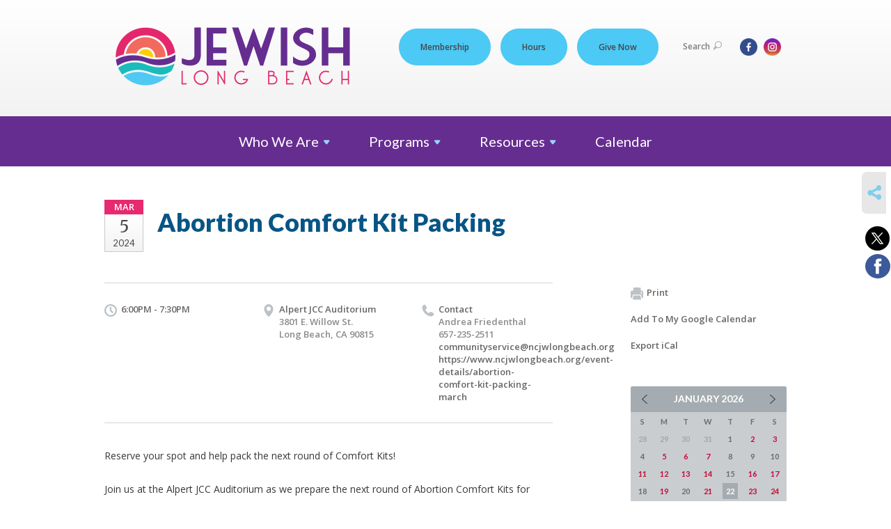

--- FILE ---
content_type: text/html; charset=UTF-8
request_url: https://www.jewishlongbeach.org/calendar/abortion-comfort-kit-packing-1707788272/
body_size: 7827
content:
<!DOCTYPE html>
<html lang="en-US" dir="ltr">
<head>
    
    <title>Abortion Comfort Kit Packing
 | Jewish Long Beach</title>

    <meta name="description" content="
">
    <meta http-equiv="Content-type" content="text/html; charset=utf-8" />
    <meta name="viewport" content="width=device-width">
    <meta name="format-detection" content="telephone=no">
    <meta name="fedweb-master" content="true">

    

            
    
    
            
            
            <link rel="shortcut icon" href="https://cdn.fedweb.org/fed-68/favicon-1738099807.ico" />
    
    
    <link rel="stylesheet" href="https://cdn.fedweb.org/assets/built/theme_base.css?rel=9cc3fa5" />
    <link rel="stylesheet" type="text/css" href="https://www.jewishlongbeach.org/theme-stylesheet/site107_theme1?rel=9cc3fa5.624704c2" />

            
        
        
                    <style media="screen" type="text/css">
                .main-nav .dd {
    background: #363636;
    background: linear-gradient(180deg, #4cc9f5 0, #4cc9f5);
}
.main-nav .dd ul>li>a:hover {
    background: #e7296f;
}
.main-nav .dd ul>li+li {
    border-top: 1px solid #4cc9f5;
}

/*Header Button*/
.round-nav > li.custom-button-item {
    background: #4cc9f5;
    border-radius: 35px;
    border: solid 1px #4cc9f5;
    line-height: 20px;
    padding: 15px 30px 15px 30px;
    position: relative;
}

/* Calendar background colors*/
.date-box .month {
    background: #E7296F;
}

.social-nav .ico-in {margin-left:6px;}

.social-nav li .dd,
.social-nav > li:hover {background:none!important;}

/*gets rid of the arrow next to the social media icons*/

.social-nav .ico-dd-arrow {
display:none;
position:absolute;
}


/* inline the social nav utility links */
.top-nav .social-nav li .dd {
    display: inline-block;
    position: static;
    width: auto;
    z-index: 1;
    padding-top: 0;
    vertical-align: top;
    background: none;
    border: none;
}
 
.top-nav .social-nav li .dd ul {
    list-style: none;
    padding: 1px 0;
    float: left;
}
 
.top-nav .social-nav li .dd ul li {
    float: left;
    margin-left: 6px;
}
 
.top-nav .social-nav .ico-dd-arrow {
    display: none;
}.top-nav .social-nav > li:hover {
  background: initial;
}.top-nav .social-nav > li:hover .dd {
    display: inline-block;
}
            </style>
            
            <script>
            (function(i,s,o,g,r,a,m){i['GoogleAnalyticsObject']=r;i[r]=i[r]||function(){
                (i[r].q=i[r].q||[]).push(arguments)},i[r].l=1*new Date();a=s.createElement(o),
                    m=s.getElementsByTagName(o)[0];a.async=1;a.src=g;m.parentNode.insertBefore(a,m)
            })(window,document,'script','//www.google-analytics.com/analytics.js','ga');

            var ga_cookie_domain = "auto";
            ga('create', 'UA-25326094-1', ga_cookie_domain);
            ga('require', 'displayfeatures');
            
            ga('send', 'pageview');
        </script>
    
            <!-- Global site tag (gtag.js) - Google Analytics -->
        <script async src="https://www.googletagmanager.com/gtag/js?id=G-Y69R5GJ4QE"></script>
        <script>
            window.dataLayer = window.dataLayer || [];
            function gtag(){window.dataLayer.push(arguments);}
            gtag('js', new Date());
            gtag('config', 'G-Y69R5GJ4QE');
        </script>
    
    
    
    

    
    <script src="//maps.google.com/maps/api/js?key=AIzaSyAVI9EpnhUbtO45EWta7tQ235hxRxVrjN8"></script>

    <script type="text/javascript" src="https://cdn.fedweb.org/assets/built/theme_base.min.js?rel=9cc3fa5"></script>

    <script type="text/javascript" src="https://cdn.fedweb.org/assets/built/theme1.min.js?rel=9cc3fa5"></script>

            
        
        
            
            
            
    <!-- Render Embed Codes BEGIN -->
    <!-- Global site tag (gtag.js) - Google Analytics -->
<script async src="https://www.googletagmanager.com/gtag/js?id=UA-175966742-1"></script>
<script>
  window.dataLayer = window.dataLayer || [];
  function gtag(){dataLayer.push(arguments);}
  gtag('js', new Date());

  gtag('config', 'UA-175966742-1');
</script>


	<!-- Meta Pixel Code -->
<script>
!function(f,b,e,v,n,t,s)
{if(f.fbq)return;n=f.fbq=function(){n.callMethod?
n.callMethod.apply(n,arguments):n.queue.push(arguments)};
if(!f._fbq)f._fbq=n;n.push=n;n.loaded=!0;n.version='2.0';
n.queue=[];t=b.createElement(e);t.async=!0;
t.src=v;s=b.getElementsByTagName(e)[0];
s.parentNode.insertBefore(t,s)}(window, document,'script',
'https://connect.facebook.net/en_US/fbevents.js');
fbq('init', '425912665726281');
fbq('track', 'PageView');
</script>
<noscript><img height="1" width="1" style="display:none"
src="https://www.facebook.com/tr?id=425912665726281&ev=PageView&noscript=1"
/></noscript>
<!-- End Meta Pixel Code -->


	<meta name="facebook-domain-verification" content="1ay7062cpry0elhymok93219ahgqz0" />


	<!-- Google Tag Manager -->
<script>(function(w,d,s,l,i){w[l]=w[l]||[];w[l].push({'gtm.start':
new Date().getTime(),event:'gtm.js'});var f=d.getElementsByTagName(s)[0],
j=d.createElement(s),dl=l!='dataLayer'?'&l='+l:'';j.async=true;j.src=
'https://www.googletagmanager.com/gtm.js?id='+i+dl;f.parentNode.insertBefore(j,f);
})(window,document,'script','dataLayer','GTM-PBBBSFS');</script>
<!-- End Google Tag Manager -->



    <!-- Render Embed Codes END -->

    <!-- Page Custom CSS BEGIN -->
        <!-- Page Custom CSS END -->

    <!-- Code Component CSS BEGIN -->
                
                <style type="text/css">.main-nav {
    background: #662d91;
}</style>
        <!-- Code Component CSS BEGIN -->

    <!-- Code Component Javascript BEGIN -->
                
            <!-- Code Component Javascript END -->
</head>
<body data-site-type="federation" class=" section-calendar section-calendar-event section-id-2576
">

    
    
    
    <section class="page-wrapper ">
        <header class="
                page-header
            ">
            
                        <div class="sticky-header-container ">
                <div class="header-wrap">
                    <div class="shell">
                        <span class="mobile-top-wrapper">
                            <span class="mobile-top-wrapper-row">
                                <span class="mobile-top-wrapper-cell">
                                    <div id="logo" class=" enlarge">
                                        <a href="https://www.jewishlongbeach.org">
                                                                                            <img src="https://cdn.fedweb.org/cache/fed-68/site-107-logo-1738098216.png"/>
                                                                                        
                                            <span class="notext">Jewish Long Beach</span>
                                        </a>
                                    </div>
                                </span>
                                                                <span class="mobile-top-wrapper-cell">
                                    <a href="#" class="menu-btn">Menu</a>
                                </span>
                            </span>
                        </span>

                                                    <nav class="top-nav">
                                
                                <ul class="round-nav">
                                   <li class="custom-button-item">
                                    <a href="https://www.jewishlongbeach.org/membership" target="_blank" class="custom-button-link">
                
                    
                                            Membership
                    
                    
                </a>

                            </li>
            
        
            <li class="custom-button-item">
                                    <a href="https://jewishlongbeach.org/hours" target="_blank" class="custom-button-link">
                
                    
                                            Hours
                    
                    
                </a>

                            </li>
            
        
            <li class="custom-button-item">
                                    <a href="https://jewishlongbeach.givingfuel.com/annual-campaign" target="_blank" class="custom-button-link">
                
                    
                                            Give Now
                    
                    
                </a>

                            </li>
                                            </ul>

                                <ul class="user-nav">
                                    <li class="account-item">
                                                                            </li>
                                    <li>
                                        <a href="#" class="search-link">Search<i class="ss-icon ico-search ss-search"></i></a>
                                        <form action="https://www.jewishlongbeach.org/search" method="get" class="top-search">
	<input type="text" class="field" name="keywords" value="" placeholder="Search"/>
	<input type="submit" value="Search" class="submit-button">
</form>                                    </li>
                                </ul>

                                <ul class="social-nav">
    <li>

                    <a href="https://www.facebook.com/AlpertJCC" class="ico ico-fb" alt="facebook" target="_blank"></a>
                    <a href="https://www.instagram.com/jewishlongbeach/" class="ico ico-in" alt="instagram" target="_blank"></a>
        
            </li>
</ul>
                            </nav>
                                            </div>
                </div>
                <div class="navs">
                    <nav class="top-nav-mobile">
                        <div class="shell">
                            <ul class="user-nav-mobile">

                                <li class="custom-button-item">
                                    <a href="https://www.jewishlongbeach.org/membership" target="_blank" class="custom-button-link">
                
                    
                                            Membership
                    
                    
                </a>

                            </li>
            
        
            <li class="custom-button-item">
                                    <a href="https://jewishlongbeach.org/hours" target="_blank" class="custom-button-link">
                
                    
                                            Hours
                    
                    
                </a>

                            </li>
            
        
            <li class="custom-button-item">
                                    <a href="https://jewishlongbeach.givingfuel.com/annual-campaign" target="_blank" class="custom-button-link">
                
                    
                                            Give Now
                    
                    
                </a>

                            </li>
            
                                
                                                            </ul>
                            
                                                        <ul class="social-nav-mobile">
                                                                <li>
                                    <a href="https://www.facebook.com/AlpertJCC" target="_blank">
                                        <img src="https://cdn.fedweb.org/assets/theme1/stylesheets/images/ico-header-fb-tablet.png" alt="facebook" />
                                    </a>
                                </li>
                                                                <li>
                                    <a href="https://www.instagram.com/jewishlongbeach/" target="_blank">
                                        <img src="https://cdn.fedweb.org/assets/theme1/stylesheets/images/ico-header-in-tablet.png" alt="instagram" />
                                    </a>
                                </li>
                                                            </ul>
                        </div>
                    </nav>

                    
                    <nav class="
        main-nav
        align-center
        padding-x-large
        padding-y-default
        font-size-20
        ">
    <div class="shell">

        <ul><li class="taphover"><a href="https://jewishlongbeach.org/who-we-are">Who We <span class="no-wrap">Are<i class="ico-arrow"></i></span></a><div class="dd"><ul><li><a href="https://jewishlongbeach.org/10-3-2025">Welcoming Erik Ludwig - 10/3/25</a></li><li><a href="https://jewishlongbeach.org/who-we-are">About Us</a></li><li><a href="https://jewishlongbeach.org/staff-board">Our Staff</a></li><li><a href="https://jewishlongbeach.org/staff-board">Board of Directors</a></li><li><a href="https://jewishlongbeach.org/about-us/jewish-long-beach-history">Our History</a></li><li><a href="https://jewishlongbeach.org/financials">Our Financials</a></li></ul></div></li><li class="taphover"><span class="nav-type-text-item">Programs<i class="ico-arrow"></i></span><div class="dd"><ul><li><a href="https://jewishlongbeach.org/purim">Purim Carnival</a></li><li><a href="https://jewishlongbeach.org/jborhoodlbc">Jborhood LBC</a></li><li><a href="https://jewishlongbeach.org/membership">Membership</a></li><li class="taphover"><a href="https://jewishlongbeach.org/fitness">Fitness & <span class="no-wrap">Wellness<i class="ico-arrow"></i></span></a><div class="dd"><ul><li><a href="https://jewishlongbeach.org/group-fitness">Group Fitness</a></li><li><a href="https://jewishlongbeach.org/basketball">Basketball</a></li><li><a href="https://jewishlongbeach.org/pickleball">Pickleball</a></li><li><a href="https://jewishlongbeach.org/personal-training">Personal Training</a></li><li><a href="https://jewishlongbeach.org/martial-arts">Martial Arts</a></li><li><a href="https://jewishlongbeach.org/youth-sports">Youth Sports</a></li><li><a href="https://jewishlongbeach.org/maccabi">JCC Maccabi</a></li><li><a href="https://jewishlongbeach.org/app">App</a></li></ul></div></li><li class="taphover"><a href="https://jewishlongbeach.org/aquatics"> <span class="no-wrap">Aquatics<i class="ico-arrow"></i></span></a><div class="dd"><ul><li><a href="https://www.google.com/url?q=https://premierswimacademy.com/thej/&sa=D&source=docs&ust=1747706151891284&usg=AOvVaw1_KsqP_LOcLzV03HftY6i7">Swim Lessons</a></li><li><a href="https://www.google.com/url?q=https://premierswimacademy.com/thej/&sa=D&source=docs&ust=1747706151891284&usg=AOvVaw1_KsqP_LOcLzV03HftY6i7">Swim Team</a></li><li><a href="https://www.jewishlongbeach.org/group-fitness#aqua">Aqua Fitness</a></li><li><a href="https://www.google.com/url?q=https://premierswimacademy.com/thej/&sa=D&source=docs&ust=1747706151891284&usg=AOvVaw1_KsqP_LOcLzV03HftY6i7">Baby & Me Swim</a></li><li><a href="https://jewishlongbeach.org/bbq">BBQs</a></li></ul></div></li><li class="taphover"><a href="https://jewishlongbeach.org/jewish-life">Jewish <span class="no-wrap">Life<i class="ico-arrow"></i></span></a><div class="dd"><ul><li><a href="https://jewishlongbeach.org/purim">Purim Carnival</a></li><li><a href="https://jewishlongbeach.org/senior-luncheons">Senior Shabbat</a></li><li><a href="https://jewishlongbeach.org/mahjongg">Mah Jongg</a></li><li><a href="https://jewishlongbeach.org/j-holidays">Jewish Holidays</a></li><li><a href="https://pjlibrary.org/communities/greater-long-beach/186262">Free Jewish Kids Books</a></li><li><a href="https://jewishlongbeach.org/resources/community-directory">Synagogue Directory</a></li></ul></div></li><li class="taphover"><a href="https://jewishlongbeach.org/adults-seniors">Adults & <span class="no-wrap">Seniors<i class="ico-arrow"></i></span></a><div class="dd"><ul><li><a href="https://jewishlongbeach.org/adult-classes-lectures">Adult Classes & Lectures</a></li><li><a href="https://jewishlongbeach.org/senior-luncheons">Senior Luncheons</a></li><li><a href="https://jewishlongbeach.org/senior-wellness">Senior Wellness</a></li><li><a href="https://jewishlongbeach.org/csulb-olli">CSULB OLLI</a></li><li><a href="https://jewishlongbeach.org/happiness-humor">Happiness & Humor</a></li><li><a href="https://jewishlongbeach.org/mahjongg">Mah Jongg</a></li><li><a href="https://jewishlongbeach.org/volunteer">Volunteer</a></li></ul></div></li><li class="taphover"><a href="https://jewishlongbeach.org/cyf">Children, Youth & <span class="no-wrap">Families<i class="ico-arrow"></i></span></a><div class="dd"><ul><li><a href="https://www.alpertjccece.org/">Early Childhood Education</a></li><li><a href="https://jewishlongbeach.org/camp-komaroff">Camp Komaroff</a></li><li><a href="https://jewishlongbeach.org/parent-workshop">Parenting Workshops</a></li><li><a href="https://jewishlongbeach.org/martial-arts">Martial Arts</a></li><li><a href="https://jewishlongbeach.org/youth-sports">Youth Sports</a></li><li><a href="https://jewishlongbeach.org/maccabi">JCC Maccabi</a></li><li><a href="https://jewishlongbeach.org/blog">Blog</a></li></ul></div></li><li class="taphover"><a href="https://jewishlongbeach.org/arts-culture">Arts & <span class="no-wrap">Culture<i class="ico-arrow"></i></span></a><div class="dd"><ul><li><a href="https://jewishlongbeach.org/gatov-gallery">Gatov Gallery</a></li><li><a href="https://jewishlongbeach.org/singing-circle">Singing Circle</a></li><li><a href="https://jewishlongbeach.org/film-society">Film Society</a></li></ul></div></li><li><a href="https://jewishlongbeach.org/volunteer">Volunteer</a></li><li><a href="https://jewishlongbeach.org/womens-philanthropy">Women's Philanthropy</a></li></ul></div></li><li class="taphover"><a href="https://jewishlongbeach.org/resources"> <span class="no-wrap">Resources<i class="ico-arrow"></i></span></a><div class="dd"><ul><li><a href="https://jewishlongbeach.org/food-access">Emergency Food Access</a></li><li><a href="https://jewishlongbeach.org/jborhoodlbc">Jborhood LBC</a></li><li class="taphover"><a href="https://jewishlongbeach.org/jewish-community-chronicle"> <span class="no-wrap">Chronicle<i class="ico-arrow"></i></span></a><div class="dd"><ul><li><a href="https://jewishlongbeach.givingfuel.com/chronicle-greetings">Passover Greetings</a></li></ul></div></li><li class="taphover"><a href="https://jewishlongbeach.org/safety-and-security"> <span class="no-wrap">Security<i class="ico-arrow"></i></span></a><div class="dd"><ul><li><a href="https://jewishlongbeach.org/resources/incidentreporting">Report an Incident</a></li></ul></div></li><li><a href="https://jewishlongbeach.org/rentals">Rentals</a></li><li><a href="https://jewishlongbeach.org/adults-seniors">Adults and Seniors</a></li><li><a href="https://pjlibrary.org/communities/greater-long-beach/186262">PJ Library</a></li><li><a href="https://jewishlongbeach.org/grants">Grants</a></li><li><a href="https://jewishlongbeach.org/scholarships">Scholarships</a></li><li><a href="https://jewishlongbeach.org/community-study">Community Study</a></li><li><a href="https://jewishlongbeach.org/resources/community-directory">Community Directory</a></li><li><a href="https://jewishlongbeach.org/hours">Hours</a></li><li><a href="https://jewishlongbeach.org/ways-to-givenew">Ways to Give</a></li></ul></div></li><li><a href="https://jewishlongbeach.org/calendar">Calendar</a></li></ul>

        
    </div>
</nav>

                </div>
            </div>

            
                            
                                    </header>

                                
    <section class="page-main calendar-event" id="calendar-2576-event-459825">
        <div class="shell">
            <section class="row">
                <section class="col-12 col-12-mobile">
                    <header class="page-title">

                        <div class="event-date">
            <div class="date-box">
            <div class="month">Mar</div>
            <p>
                <span class="day">5</span>
                <span class="year">2024</span>
            </p>
        </div>

            
</div>

                        <h2>Abortion Comfort Kit Packing</h2>
                    </header>
                </section>
            </section>
        </div>
        <div class="shell">
            <section class="row">
                <section class="col-8">
                                        <div class="event-info clearfix -no-price -cols-3">

                        <p class="time">
            6:00PM - 7:30PM
        <span class="js-rrule" data-rrule="">&nbsp;</span>
</p>

                                                    <p class="location">

                                                                    Alpert JCC Auditorium
                                                                        <span>
                                        3801 E. Willow St.
                                                                                <br />
                                        Long Beach, CA 90815
                                    </span>
                                    <span>
                                                                                                                    </span>
                                                                                                        
                            </p>
                        
                                                    <p class="contact last">
                                Contact

                                                                    <span>
                                        Andrea Friedenthal

                                        
                                                                                    <br />657-235-2511
                                                                                    
                                        
                                                                                    <br /><a href="/cdn-cgi/l/email-protection#4c2f23212139222538353f293e3a252f290c222f263b2023222b2e292d2f2462233e2b"><span class="__cf_email__" data-cfemail="ec8f83818199828598959f899e9a858f89ac828f869b8083828b8e898d8f84c2839e8b">[email&#160;protected]</span></a>
                                        
                                                                                    <br/>
                                            <a href="https://www.ncjwlongbeach.org/event-details/abortion-comfort-kit-packing-march" target="_blank">
                                                https://www.ncjwlongbeach.org/event-details/abortion-comfort-kit-packing-march
                                            </a>
                                                                            </span>
                                
                            </p>
                        
                                            </div>
                                        <article class="post">
                        
                        <div class="editor-copy">
                            <p>Reserve your spot and help pack the next round of Comfort Kits!</p><p>Join us at the Alpert JCC Auditorium as we prepare the next round of Abortion Comfort Kits for Planned Parenthood and Family Planning Associates clinics. You will help us do a mitzvah (a good deed) for the women having to come from other states to get the healthcare they need and deserve, and it will feel so good! </p><p>We will once again offer an accompanying opportunity to write and collect notes of encouragement to place in the kits, and perhaps hear from someone sharing their personal experiences.</p><p>RSVPs are required: sign up on our website at https://www.ncjwlongbeach.org/event-details/abortion-comfort-kit-packing-march.</p>
                        </div> <!-- /. editor-copy -->

						    						<p>
    							<strong>Sponsor:</strong> NCJW - Greater Long Beach &amp; W Orange County
    						</p>
						
                    </article>

                    

                </section>
                <aside class="col-3 offset-1">

                    
                    <div class="widget">
                        <ul class="headers inline">

                            
                            <li><a href="javascript:window.print();"><i class="ico-print"></i>Print</a></li>
                            <li><a href="http://www.google.com/calendar/event?action=TEMPLATE&amp;text=Abortion%20Comfort%20Kit%20Packing&amp;dates=20240306T020000Z%2F20240306T033000Z&amp;details=Jewish%20Long%20Beach%0ACalendar%0Ahttps%3A%2F%2Fjewishlongbeach.org%2Fcalendar%2Fabortion-comfort-kit-packing-1707788272%0A%0AReserve%20your%20spot%20and%20help%20pack%20the%20next%20round%20of%20Comfort%20Kits%21Join%20us%20at%20the%20Alpert%20JCC%20Auditorium%20as%20we%20prepare%20the%20next%20round%20of%20Abortion%20Comfort%20Kits%20for%20Planned%20Parenthood%20and%20Family%20Planning%20Associates%20clinics.%20You%20will%20help%20us%20do%20a%20mitzvah%20%28a%20good%20deed%29%20for%20the%20women%20having%20to%20come%20from%20other%20states%20to%20get%20the%20healthcare%20they%20need%20and%20deserve%2C%20and%20it%20will%20feel%20so%20good%21%20We%20will%20once%20again%20offer%20an%20accompanying%20opportunity%20to%20write%20and%20collect%20notes%20of%20encouragement%20to%20place%20in%20the%20kits%2C...&amp;location=&amp;trp=true" target="_blank">Add To My Google Calendar</a></li>
                            <li><a href="https://www.jewishlongbeach.org/calendar/ical/abortion-comfort-kit-packing-1707788272" target="_blank">Export iCal</a></li>
                        </ul>

                        
                        <div class="calendar-placeholder">
                            <div class="calendar" data-url="https://www.jewishlongbeach.org/calendar/cal_widget/2026/01" data-day-url="https://www.jewishlongbeach.org/calendar/day/list/2026/01/22" data-active-dates="[]" data-selected-year="" data-selected-month="" data-current-year="2026" data-current-month="01"></div>
                        </div>

                        

                    </div>

                </aside>
            </section>
        </div>

        <section class="section-template-rows">
                            <div
                     class="shell "
                                     >
                    <section
                        class="row"
                                            >
                                                    <section class="col-12">
                                                                                                            <div id="component-910372" class="component-container"></div>
                                                                                                </section>
                                            </section>
                </div> <!-- /.shell -->
                    </section> <!-- /.section-template-rows -->
    

        
        

    </section>

        
        <section class="hovering-side-bar unpositioned">
            <div class="items">
                                        <div class="item social_share-hover social_share">
        <a href="" class="btn">
            <i class="ss-icon ss-share"></i>
        </a>
        <span class="hovering-link-text sr-only">Share</span>
            <div class="share_box" style="height: auto;">
                <ul class="sharing share">
                                            <li>
                            <a class="icon twitter" data-sharer="twitter" data-url="https://www.jewishlongbeach.org/calendar/abortion-comfort-kit-packing-1707788272"><i class="twitter"></i></a>
                        </li>
                                                                <li>
                            <a class="icon facebook" data-sharer="facebook" data-url="https://www.jewishlongbeach.org/calendar/abortion-comfort-kit-packing-1707788272"><i class="facebook"></i></a>
                        </li>
                                                                                                </ul>
            </div>
    </div>
            </div>
        </section>

        <div class="footer-push"></div>
    </section>

    <footer class="page-footer">
        <div class="footer-wrapper">
            <div class="footer-row row row-has-richtext row-has-wysiwyg "
                 >
                <div class="shell">
                    <section class="footer-section flex-container justify-space-between nowrap">
                                                            <section class="flex-item col-6 footer-column item-count-3">
                                    <div class="footer-column-wrapper">
                                                                                                                                                                                        <div id="component-923170" class="component-container component-class-richtext ">
                                                        <div class="rich-text">
    <p dir="ltr" style="color: #F2F2F2;">
    Jewish Long Beach is the combination of three historic groups: Jewish Federation of Greater Long Beach, Barbara & Ray Alpert Jewish Community Center, and Jewish Community Foundation of Greater Long Beach. Together, we make up a dynamic organization focused on enriching the community.

    <b><a href="https://jewishlongbeach.org/ways-to-givenew" data-internal-link="yes"></a></b>

    <b><a href="https://jewishlongbeach.org/ways-to-givenew" data-internal-link="yes"></a></b>
</p>
</div>

                                                    </div>
                                                                                                                                                                                                                                                                                    <div id="component-923201" class="component-container component-class-wysiwyg ">
                                                        <div class="editor-copy"><p style="color: #FFFFFF;"><b><a data-internal-link="yes" href="https://jewishlongbeach.org/ways-to-givenew"><span style="color:#FFFFFF;">Support our mission driven work - Give now.</span></a></b></p></div>
                                                    </div>
                                                                                                                                                                                                                                                                                    <div id="component-923176" class="component-container component-class-richtext ">
                                                        <div class="rich-text">
    <figure class="float-left" style="max-width: 322px;"><img src="https://cdn.fedweb.org/cache/fed-68/2/JLB%2520Footer%2520Logos_724953_resize_762__1_1.png?v=1748972885" alt="null" data-wysiwyg-asset="724953" width="322" height="137" style="width: 322px; max-width: 322px; height: 137px;"></figure>
</div>

                                                    </div>
                                                                                                                                                                        </div>
                                </section>
                                                            <section class="flex-item col-3 footer-column item-count-2">
                                    <div class="footer-column-wrapper">
                                                                                                                                                                                        <div id="component-923172" class="component-container component-class-richtext ">
                                                        <div class="rich-text">
    <h3 style="color: #F2F2F2;"><b>RESOURCES </b></h3>
<p><a href="https://www.jewishlongbeach.org/" target="_blank"></a></p>
</div>

                                                    </div>
                                                                                                                                                                                                                                                                                    <div id="component-923202" class="component-container component-class-wysiwyg ">
                                                        <div class="editor-copy"><p><a data-internal-link="yes" href="https://www.jewishlongbeach.org/" target="_blank"><span style="color:#FFFFFF;">Home</span></a><br />
<a data-internal-link="yes" href="https://jewishlongbeach.org/hours" target="_blank"><span style="color:#FFFFFF;">Hours</span></a><br />
<a data-internal-link="yes" href="https://jewishlongbeach.org/calendar" target="_blank"><span style="color:#FFFFFF;">Calendar</span></a><br />
<a data-internal-link="yes" href="https://jewishlongbeach.org/jewish-federation/contact-us" target="_blank"><span style="color:#FFFFFF;">Staff Directory</span></a><br />
<a data-internal-link="yes" href="https://www.jewishlongbeach.org/app" target="_blank"><span style="color:#FFFFFF;">App</span></a><br />
<a data-internal-link="yes" href="https://www.paycomonline.net/v4/ats/web.php/jobs?clientkey=E7E43BF4B708C7D27029D2F26D8E864D" target="_blank"><span style="color:#FFFFFF;">Careers</span></a><br />
<a data-internal-link="yes" href="https://jewishlongbeach.org/jewish-community-chronicle" target="_blank"><span style="color:#FFFFFF;">Chronicle</span></a><br />
<a data-internal-link="yes" href="https://jewishlongbeach.org/safety-and-security" target="_blank"><span style="color:#FFFFFF;">Safety & Security</span></a><br />
<a data-internal-link="yes" href="https://www.jewishlongbeach.org/policies" target="_blank"><span style="color:#FFFFFF;">Campus Policies</span></a></p>

<p> </p>

<p><a data-internal-link="yes" href="https://form.jotform.com/221425642539153" target="_blank"><span style="color:#FFFFFF;">Guest Questionnaire</span></a><br />
<a data-internal-link="yes" href="https://form.jotform.com/240847216903154" target="_blank"><span style="color:#FFFFFF;">Schedule a Tour</span></a><br />
<a data-internal-link="yes" href="https://form.jotform.com/240846955903163" target="_blank"><span style="color:#FFFFFF;">Contact the ECE</span></a><br />
<a data-internal-link="yes" href="https://eepurl.com/dKmtFQ" target="_blank"><span style="color:#FFFFFF;">Subscribe to our emails</span></a></p></div>
                                                    </div>
                                                                                                                                                                        </div>
                                </section>
                                                            <section class="flex-item col-3 footer-column item-count-2">
                                    <div class="footer-column-wrapper">
                                                                                                                                                                                        <div id="component-923174" class="component-container component-class-richtext ">
                                                        <div class="rich-text">
    <h3 style="color: #F2F2F2;"><b>VISIT THE J </b></h3>
<p style="color: #F2F2F2;">Weinberg Jewish Long Beach Campus <br>One Sommer Way <br>3801 E. Willow St. <br>Long Beach, CA 90815 <br>(562) 426-7601 </p>
</div>

                                                    </div>
                                                                                                                                                                                                                                                                                    <div id="component-923854" class="component-container component-class-wysiwyg ">
                                                        <div class="editor-copy"><p><a href="https://www.yelp.com/writeareview/biz/Y0Osm_thbUNy_KJG_HExuQ?return_url=%2Fbiz%2FY0Osm_thbUNy_KJG_HExuQ&source=biz_details_war_button"><img data-wysiwyg-asset="725267" src="https://cdn.fedweb.org/fed-68/2/yelp%255B.png?v=1766444444" style="padding: 10px 20px; opacity: 0.9;" /></a><a href="https://www.google.com/search?q=alpert+jcc+long+beach&rlz=1C1GCEA_enUS756US756&oq=alpert+jcc+long+beach&aqs=chrome..69i57j69i60l3.3570j0j7&sourceid=chrome&ie=UTF-8#lrd=0x80dd3189b2ec6c09:0xe7538d1a485ca4f7,1,,,"><img data-wysiwyg-asset="725266" src="https://cdn.fedweb.org/fed-68/2/google.png?v=1766444444" style="padding: 10px 20px;" /></a><a data-internal-link="yes" href="https://www.charitynavigator.org/ein/951647830" target="_blank"><img data-wysiwyg-asset="746699" src="https://cdn.fedweb.org/fed-68/2/charity%2520navigator.png?v=1766445295" style="padding: 10px 20px;" /></a></p></div>
                                                    </div>
                                                                                                                                                                        </div>
                                </section>
                                                </section> <!-- /.footer-section -->
                </div> <!-- /.shell -->
            </div> <!-- /.footer-row -->
            

        </div> <!-- /.footer-wrapper -->
        <section class="copy">
            <div class="shell">
                <p class="left"><a href="#" class="logo">
                                            <img src="https://cdn.fedweb.org/assets/theme1/stylesheets/images/logo-footer.png" alt="" />
                                    </a> Copyright &copy; 2026 Jewish Long Beach. All Rights Reserved.</p>
                                    <p class="right">Powered by FEDWEB &reg; Central     <a href="https://www.jewishlongbeach.org/privacy-policy" class="privacy-policy">Privacy Policy</a>     <a href="https://www.jewishlongbeach.org/terms-of-use">Terms of Use</a></p>
                            </div>
        </section> <!-- /.copy -->
    </footer>

    
    
    
    
    
    
    
    
    <script data-cfasync="false" src="/cdn-cgi/scripts/5c5dd728/cloudflare-static/email-decode.min.js"></script><script type="text/javascript">
	window.base_asset_url = "https:\/\/cdn.fedweb.org\/";
</script>

    
        
    
</body>
</html>


--- FILE ---
content_type: text/javascript
request_url: https://polo.feathr.co/v1/analytics/match/script.js?a_id=63adbcfe17f8fd10b939c12e&pk=feathr
body_size: -323
content:
(function (w) {
    
        
        
    if (typeof w.feathr === 'function') {
        w.feathr('match', '6972685900661100028ba3dd');
    }
        
    
}(window));